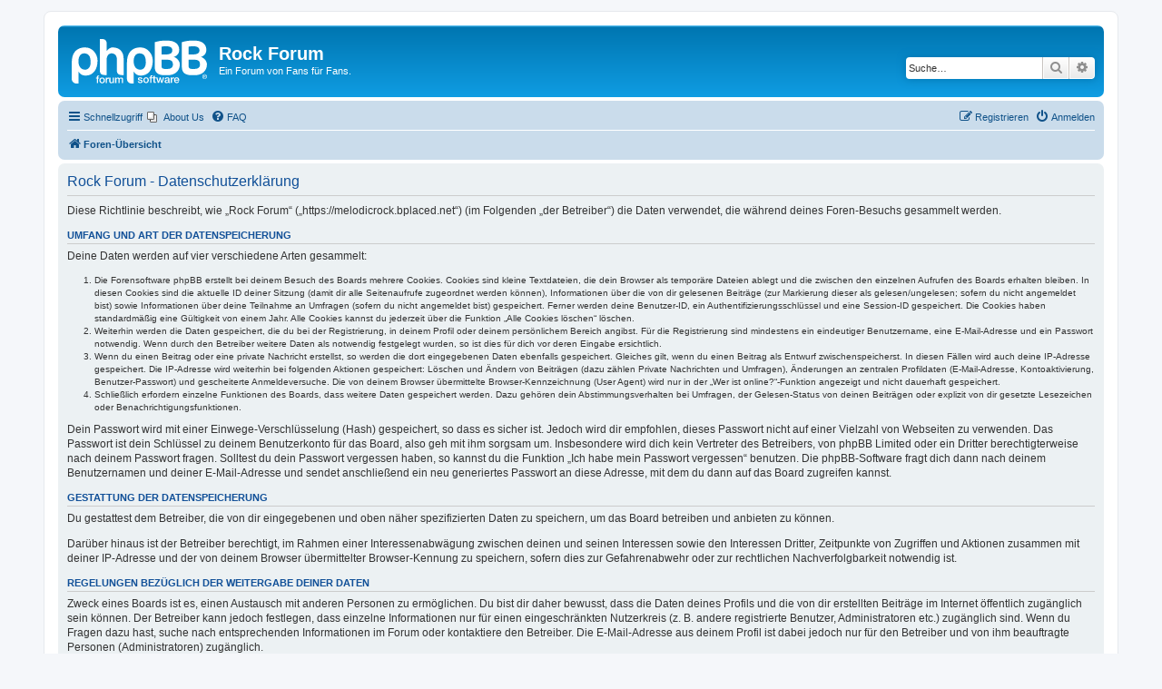

--- FILE ---
content_type: text/html; charset=UTF-8
request_url: https://melodicrock.bplaced.net/ucp.php?mode=privacy&sid=67c74839b923e2b794a31d333670f6b1
body_size: 5593
content:
<!DOCTYPE html>
<html dir="ltr" lang="de">
<head>
<meta charset="utf-8" />
<meta http-equiv="X-UA-Compatible" content="IE=edge">
<meta name="viewport" content="width=device-width, initial-scale=1" />

<title>Rock Forum - Persönlicher Bereich - Datenschutzerklärung</title>

	<link rel="alternate" type="application/atom+xml" title="Feed - Rock Forum" href="/app.php/feed?sid=0376d79c8e9de3948f5ceaff95ac4d51">			<link rel="alternate" type="application/atom+xml" title="Feed - Neue Themen" href="/app.php/feed/topics?sid=0376d79c8e9de3948f5ceaff95ac4d51">				

<!--
	phpBB style name: prosilver
	Based on style:   prosilver (this is the default phpBB3 style)
	Original author:  Tom Beddard ( http://www.subBlue.com/ )
	Modified by:
-->

<link href="./assets/css/font-awesome.min.css?assets_version=25" rel="stylesheet">
<link href="./styles/prosilver/theme/stylesheet.css?assets_version=25" rel="stylesheet">
<link href="./styles/prosilver/theme/de/stylesheet.css?assets_version=25" rel="stylesheet">




<!--[if lte IE 9]>
	<link href="./styles/prosilver/theme/tweaks.css?assets_version=25" rel="stylesheet">
<![endif]-->

	
<link href="./ext/phpbb/pages/styles/prosilver/theme/pages_common.css?assets_version=25" rel="stylesheet" media="screen" />



</head>
<body id="phpbb" class="nojs notouch section-ucp ltr ">


<div id="wrap" class="wrap">
	<a id="top" class="top-anchor" accesskey="t"></a>
	<div id="page-header">
		<div class="headerbar" role="banner">
					<div class="inner">

			<div id="site-description" class="site-description">
		<a id="logo" class="logo" href="./index.php?sid=0376d79c8e9de3948f5ceaff95ac4d51" title="Foren-Übersicht">
					<span class="site_logo"></span>
				</a>
				<h1>Rock Forum</h1>
				<p>Ein Forum von Fans für Fans.</p>
				<p class="skiplink"><a href="#start_here">Zum Inhalt</a></p>
			</div>

									<div id="search-box" class="search-box search-header" role="search">
				<form action="./search.php?sid=0376d79c8e9de3948f5ceaff95ac4d51" method="get" id="search">
				<fieldset>
					<input name="keywords" id="keywords" type="search" maxlength="128" title="Suche nach Wörtern" class="inputbox search tiny" size="20" value="" placeholder="Suche…" />
					<button class="button button-search" type="submit" title="Suche">
						<i class="icon fa-search fa-fw" aria-hidden="true"></i><span class="sr-only">Suche</span>
					</button>
					<a href="./search.php?sid=0376d79c8e9de3948f5ceaff95ac4d51" class="button button-search-end" title="Erweiterte Suche">
						<i class="icon fa-cog fa-fw" aria-hidden="true"></i><span class="sr-only">Erweiterte Suche</span>
					</a>
					<input type="hidden" name="sid" value="0376d79c8e9de3948f5ceaff95ac4d51" />

				</fieldset>
				</form>
			</div>
						
			</div>
					</div>
				<div class="navbar" role="navigation">
	<div class="inner">

	<ul id="nav-main" class="nav-main linklist" role="menubar">

		<li id="quick-links" class="quick-links dropdown-container responsive-menu" data-skip-responsive="true">
			<a href="#" class="dropdown-trigger">
				<i class="icon fa-bars fa-fw" aria-hidden="true"></i><span>Schnellzugriff</span>
			</a>
			<div class="dropdown">
				<div class="pointer"><div class="pointer-inner"></div></div>
				<ul class="dropdown-contents" role="menu">
					
											<li class="separator"></li>
																									<li>
								<a href="./search.php?search_id=unanswered&amp;sid=0376d79c8e9de3948f5ceaff95ac4d51" role="menuitem">
									<i class="icon fa-file-o fa-fw icon-gray" aria-hidden="true"></i><span>Unbeantwortete Themen</span>
								</a>
							</li>
							<li>
								<a href="./search.php?search_id=active_topics&amp;sid=0376d79c8e9de3948f5ceaff95ac4d51" role="menuitem">
									<i class="icon fa-file-o fa-fw icon-blue" aria-hidden="true"></i><span>Aktive Themen</span>
								</a>
							</li>
							<li class="separator"></li>
							<li>
								<a href="./search.php?sid=0376d79c8e9de3948f5ceaff95ac4d51" role="menuitem">
									<i class="icon fa-search fa-fw" aria-hidden="true"></i><span>Suche</span>
								</a>
							</li>
					
										<li class="separator"></li>

									</ul>
			</div>
		</li>

					<li class="small-icon icon-pages icon-page-about-us no-bulletin">
			<a href="/app.php/about-us?sid=0376d79c8e9de3948f5ceaff95ac4d51" title="About Us" role="menuitem">
				<span>About Us</span>
			</a>
		</li>
			<li data-skip-responsive="true">
			<a href="/app.php/help/faq?sid=0376d79c8e9de3948f5ceaff95ac4d51" rel="help" title="Häufig gestellte Fragen" role="menuitem">
				<i class="icon fa-question-circle fa-fw" aria-hidden="true"></i><span>FAQ</span>
			</a>
		</li>
						
			<li class="rightside"  data-skip-responsive="true">
			<a href="./ucp.php?mode=login&amp;redirect=ucp.php%3Fmode%3Dprivacy&amp;sid=0376d79c8e9de3948f5ceaff95ac4d51" title="Anmelden" accesskey="x" role="menuitem">
				<i class="icon fa-power-off fa-fw" aria-hidden="true"></i><span>Anmelden</span>
			</a>
		</li>
					<li class="rightside" data-skip-responsive="true">
				<a href="./ucp.php?mode=register&amp;sid=0376d79c8e9de3948f5ceaff95ac4d51" role="menuitem">
					<i class="icon fa-pencil-square-o  fa-fw" aria-hidden="true"></i><span>Registrieren</span>
				</a>
			</li>
						</ul>

	<ul id="nav-breadcrumbs" class="nav-breadcrumbs linklist navlinks" role="menubar">
								<li class="breadcrumbs" itemscope itemtype="http://schema.org/BreadcrumbList">
										<span class="crumb"  itemtype="http://schema.org/ListItem" itemprop="itemListElement" itemscope><a href="./index.php?sid=0376d79c8e9de3948f5ceaff95ac4d51" itemtype="https://schema.org/Thing" itemscope itemprop="item" accesskey="h" data-navbar-reference="index"><i class="icon fa-home fa-fw"></i><span itemprop="name">Foren-Übersicht</span></a><meta itemprop="position" content="1" /></span>

								</li>
		
					<li class="rightside responsive-search">
				<a href="./search.php?sid=0376d79c8e9de3948f5ceaff95ac4d51" title="Zeigt die erweiterten Suchoptionen an" role="menuitem">
					<i class="icon fa-search fa-fw" aria-hidden="true"></i><span class="sr-only">Suche</span>
				</a>
			</li>
			</ul>

	</div>
</div>
	</div>

	
	<a id="start_here" class="anchor"></a>
	<div id="page-body" class="page-body" role="main">
		
		

	<div class="panel">
		<div class="inner">
		<div class="content">
			<h2 class="sitename-title">Rock Forum - Datenschutzerklärung</h2>
			<p>Diese Richtlinie beschreibt, wie „Rock Forum“ („https://melodicrock.bplaced.net“) (im Folgenden „der Betreiber“) die Daten verwendet, die während deines Foren-Besuchs gesammelt werden.</p>
		<h3>Umfang und Art der Datenspeicherung</h3>
		<p>Deine Daten werden auf vier verschiedene Arten gesammelt:</p>
		<ol style="list-style-type: decimal;"><li>Die Forensoftware phpBB erstellt bei deinem Besuch des Boards mehrere Cookies. Cookies sind kleine Textdateien, die dein Browser als temporäre Dateien ablegt und die zwischen den einzelnen Aufrufen des Boards erhalten bleiben. In diesen Cookies sind die aktuelle ID deiner Sitzung (damit dir alle Seitenaufrufe zugeordnet werden können), Informationen über die von dir gelesenen Beiträge (zur Markierung dieser als gelesen/ungelesen; sofern du nicht angemeldet bist) sowie Informationen über deine Teilnahme an Umfragen (sofern du nicht angemeldet bist) gespeichert. Ferner werden deine Benutzer-ID, ein Authentifizierungsschlüssel und eine Session-ID gespeichert. Die Cookies haben standardmäßig eine Gültigkeit von einem Jahr. Alle Cookies kannst du jederzeit über die Funktion „Alle Cookies löschen“ löschen.</li>
		<li>Weiterhin werden die Daten gespeichert, die du bei der Registrierung, in deinem Profil oder deinem persönlichem Bereich angibst. Für die Registrierung sind mindestens ein eindeutiger Benutzername, eine E-Mail-Adresse und ein Passwort notwendig. Wenn durch den Betreiber weitere Daten als notwendig festgelegt wurden, so ist dies für dich vor deren Eingabe ersichtlich.</li>
		<li>Wenn du einen Beitrag oder eine private Nachricht erstellst, so werden die dort eingegebenen Daten ebenfalls gespeichert. Gleiches gilt, wenn du einen Beitrag als Entwurf zwischenspeicherst. In diesen Fällen wird auch deine IP-Adresse gespeichert. Die IP-Adresse wird weiterhin bei folgenden Aktionen gespeichert: Löschen und Ändern von Beiträgen (dazu zählen Private Nachrichten und Umfragen), Änderungen an zentralen Profildaten (E-Mail-Adresse, Kontoaktivierung, Benutzer-Passwort) und gescheiterte Anmeldeversuche. Die von deinem Browser übermittelte Browser-Kennzeichnung (User Agent) wird nur in der „Wer ist online?“-Funktion angezeigt und nicht dauerhaft gespeichert.</li>
		<li>Schließlich erfordern einzelne Funktionen des Boards, dass weitere Daten gespeichert werden. Dazu gehören dein Abstimmungsverhalten bei Umfragen, der Gelesen-Status von deinen Beiträgen oder explizit von dir gesetzte Lesezeichen oder Benachrichtigungsfunktionen.</li></ol>
		<p>Dein Passwort wird mit einer Einwege-Verschlüsselung (Hash) gespeichert, so dass es sicher ist. Jedoch wird dir empfohlen, dieses Passwort nicht auf einer Vielzahl von Webseiten zu verwenden. Das Passwort ist dein Schlüssel zu deinem Benutzerkonto für das Board, also geh mit ihm sorgsam um. Insbesondere wird dich kein Vertreter des Betreibers, von phpBB Limited oder ein Dritter berechtigterweise nach deinem Passwort fragen. Solltest du dein Passwort vergessen haben, so kannst du die Funktion „Ich habe mein Passwort vergessen“ benutzen. Die phpBB-Software fragt dich dann nach deinem Benutzernamen und deiner E-Mail-Adresse und sendet anschließend ein neu generiertes Passwort an diese Adresse, mit dem du dann auf das Board zugreifen kannst.</p>

		<h3>Gestattung der Datenspeicherung</h3>
		<p>Du gestattest dem Betreiber, die von dir eingegebenen und oben näher spezifizierten Daten zu speichern, um das Board betreiben und anbieten zu können.</p>

		<p>Darüber hinaus ist der Betreiber berechtigt, im Rahmen einer Interessenabwägung zwischen deinen und seinen Interessen sowie den Interessen Dritter, Zeitpunkte von Zugriffen und Aktionen zusammen mit deiner IP-Adresse und der von deinem Browser übermittelter Browser-Kennung zu speichern, sofern dies zur Gefahrenabwehr oder zur rechtlichen Nachverfolgbarkeit notwendig ist.</p>

		<h3>Regelungen bezüglich der Weitergabe deiner Daten</h3>
		<p>Zweck eines Boards ist es, einen Austausch mit anderen Personen zu ermöglichen. Du bist dir daher bewusst, dass die Daten deines Profils und die von dir erstellten Beiträge im Internet öffentlich zugänglich sein können. Der Betreiber kann jedoch festlegen, dass einzelne Informationen nur für einen eingeschränkten Nutzerkreis (z. B. andere registrierte Benutzer, Administratoren etc.) zugänglich sind. Wenn du Fragen dazu hast, suche nach entsprechenden Informationen im Forum oder kontaktiere den Betreiber. Die E-Mail-Adresse aus deinem Profil ist dabei jedoch nur für den Betreiber und von ihm beauftragte Personen (Administratoren) zugänglich.</p>
		<p>Andere als die oben genannten Daten wird der Betreiber nur mit deiner Zustimmung an Dritte weitergeben. Dies gilt nicht, sofern er auf Grund gesetzlicher Regelungen zur Weitergabe der Daten (z. B. an Strafverfolgungsbehörden) verpflichtet ist oder die Daten zur Durchsetzung rechtlicher Interessen erforderlich sind.</p>

		<h3>Gestattung der Kontaktaufnahme</h3>
		<p>Du gestattest dem Betreiber darüber hinaus, dich unter den von dir angegebenen Kontaktdaten zu kontaktieren, sofern dies zur Übermittlung zentraler Informationen über das Board erforderlich ist. Darüber hinaus dürfen er und andere Benutzer dich kontaktieren, sofern du dies in deinem persönlichen Bereich gestattet hast.</p>

		<h3>Geltungsbereich dieser Richtlinie</h3>
		<p>Diese Richtlinie umfasst nur den Bereich der Seiten, die die phpBB-Software umfassen. Sofern der Betreiber in anderen Bereichen seiner Software weitere personenbezogene Daten verarbeitet, wird er dich darüber gesondert informieren.</p>

		<h3>Auskunftsrecht</h3>
		<p>Der Betreiber erteilt dir auf Anfrage Auskunft, welche Daten über dich gespeichert sind.</p>
		<p>Du kannst jederzeit die Löschung bzw. Sperrung deiner Daten verlangen. Kontaktiere hierzu bitte den Betreiber.</p>
		</div>
		</div>
	</div>


			</div>


<div id="page-footer" class="page-footer" role="contentinfo">
	<div class="navbar" role="navigation">
	<div class="inner">

	<ul id="nav-footer" class="nav-footer linklist" role="menubar">
		<li class="breadcrumbs">
									<span class="crumb"><a href="./index.php?sid=0376d79c8e9de3948f5ceaff95ac4d51" data-navbar-reference="index"><i class="icon fa-home fa-fw" aria-hidden="true"></i><span>Foren-Übersicht</span></a></span>					</li>
		
				<li class="rightside">Alle Zeiten sind <span title="UTC">UTC</span></li>
							<li class="rightside">
				<a href="./ucp.php?mode=delete_cookies&amp;sid=0376d79c8e9de3948f5ceaff95ac4d51" data-ajax="true" data-refresh="true" role="menuitem">
					<i class="icon fa-trash fa-fw" aria-hidden="true"></i><span>Alle Cookies löschen</span>
				</a>
			</li>
																<li class="rightside" data-last-responsive="true">
				<a href="./memberlist.php?mode=contactadmin&amp;sid=0376d79c8e9de3948f5ceaff95ac4d51" role="menuitem">
					<i class="icon fa-envelope fa-fw" aria-hidden="true"></i><span>Kontakt</span>
				</a>
			</li>
			</ul>

	</div>
</div>

	<div class="copyright">
				<p class="footer-row">
			<span class="footer-copyright">Powered by <a href="https://www.phpbb.com/">phpBB</a>&reg; Forum Software &copy; phpBB Limited</span>
		</p>
				<p class="footer-row">
			<span class="footer-copyright">Deutsche Übersetzung durch <a href="https://www.phpbb.de/">phpBB.de</a></span>
		</p>
						<p class="footer-row" role="menu">
			<a class="footer-link" href="./ucp.php?mode=privacy&amp;sid=0376d79c8e9de3948f5ceaff95ac4d51" title="Datenschutz" role="menuitem">
				<span class="footer-link-text">Datenschutz</span>
			</a>
			|
			<a class="footer-link" href="./ucp.php?mode=terms&amp;sid=0376d79c8e9de3948f5ceaff95ac4d51" title="Nutzungsbedingungen" role="menuitem">
				<span class="footer-link-text">Nutzungsbedingungen</span>
			</a>
		</p>
					</div>

	<div id="darkenwrapper" class="darkenwrapper" data-ajax-error-title="AJAX-Fehler" data-ajax-error-text="Bei der Verarbeitung deiner Anfrage ist ein Fehler aufgetreten." data-ajax-error-text-abort="Der Benutzer hat die Anfrage abgebrochen." data-ajax-error-text-timeout="Bei deiner Anfrage ist eine Zeitüberschreitung aufgetreten. Bitte versuche es erneut." data-ajax-error-text-parsererror="Bei deiner Anfrage ist etwas falsch gelaufen und der Server hat eine ungültige Antwort zurückgegeben.">
		<div id="darken" class="darken">&nbsp;</div>
	</div>

	<div id="phpbb_alert" class="phpbb_alert" data-l-err="Fehler" data-l-timeout-processing-req="Bei der Anfrage ist eine Zeitüberschreitung aufgetreten.">
		<a href="#" class="alert_close">
			<i class="icon fa-times-circle fa-fw" aria-hidden="true"></i>
		</a>
		<h3 class="alert_title">&nbsp;</h3><p class="alert_text"></p>
	</div>
	<div id="phpbb_confirm" class="phpbb_alert">
		<a href="#" class="alert_close">
			<i class="icon fa-times-circle fa-fw" aria-hidden="true"></i>
		</a>
		<div class="alert_text"></div>
	</div>
</div>

</div>

<div>
	<a id="bottom" class="anchor" accesskey="z"></a>
	<img src="/app.php/cron/cron.task.core.tidy_plupload?sid=0376d79c8e9de3948f5ceaff95ac4d51" width="1" height="1" alt="cron" /></div>

<script src="./assets/javascript/jquery-3.4.1.min.js?assets_version=25"></script>
<script src="./assets/javascript/core.js?assets_version=25"></script>


<script type="text/javascript">
	"use strict";
	var elonw_title = 'ELONW';
	var source=removeSubdomain(location.hostname);
	var IgnoreClasses = [
		'posterip',
		'share-button',
		'fancybox',
		'lightbox',
		'colorbox'
	];
	var NotInClass = true;
	$(document).on('click',('a[href^="http://"], a[href^="https://"], a[href^="ftp://"]'), function() {
		if ($(this).attr('class') !== undefined)
		{
			var ClassList = $(this).attr('class').split(/\s+/);
			$(ClassList).each(function() { 
				if($.inArray(this, IgnoreClasses) !== -1)
				{
					NotInClass = false;
				}
			});
		}
		if ($(this).attr('onclick') !== undefined)
		{
			NotInClass = false;
		}
		var href = $(this).attr('href');
		var hostname = this.hostname;
		if(hostname && removeSubdomain(hostname)!==source && NotInClass)
		{
			window.open(href);
			return false;
		}	
	});
	(function($) {
	   $('.forum_link').each(function(){
		  $(this).find('a').attr("onclick","window.open(this.href);return false;").attr("rel", "nofollow");
	   });
	})(jQuery);
	function removeSubdomain(a,b){return a.split(".").slice(-(b||2)).join(".")};
</script>

<script src="./styles/prosilver/template/forum_fn.js?assets_version=25"></script>
<script src="./styles/prosilver/template/ajax.js?assets_version=25"></script>



</body>
</html>
